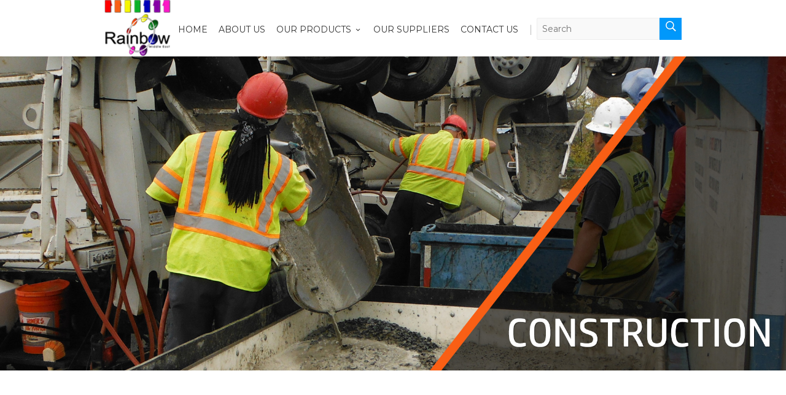

--- FILE ---
content_type: text/html; charset=UTF-8
request_url: https://www.rainbowchemical.com/our-products/construction/
body_size: 41320
content:
<!DOCTYPE html>
<!--[if IE 7]>
<html class="ie ie7" lang="en-US">
<![endif]-->
<!--[if IE 8]>
<html class="ie ie8" lang="en-US">
<![endif]-->
<!--[if !(IE 7) | !(IE 8)  ]><!-->
<html lang="en-US">
<!--<![endif]-->
<head>

	<!-- Basic Page Needs
  ================================================== -->
	<meta charset="UTF-8">

	<!-- Mobile Specific Metas
	================================================== -->
			<meta name="viewport" content="width=device-width, initial-scale=1, maximum-scale=1">
		
	
		

	<title>Construction &#8211; Rainbow Chemicals</title>
<link rel='dns-prefetch' href='//fonts.googleapis.com' />
<link rel='dns-prefetch' href='//s.w.org' />
<link rel="alternate" type="application/rss+xml" title="Rainbow Chemicals &raquo; Feed" href="https://www.rainbowchemical.com/feed/" />
<link rel="alternate" type="application/rss+xml" title="Rainbow Chemicals &raquo; Comments Feed" href="https://www.rainbowchemical.com/comments/feed/" />
<!-- This site uses the Google Analytics by MonsterInsights plugin v7.12.3 - Using Analytics tracking - https://www.monsterinsights.com/ -->
<!-- Note: MonsterInsights is not currently configured on this site. The site owner needs to authenticate with Google Analytics in the MonsterInsights settings panel. -->
<!-- No UA code set -->
<!-- / Google Analytics by MonsterInsights -->
		<script type="text/javascript">
			window._wpemojiSettings = {"baseUrl":"https:\/\/s.w.org\/images\/core\/emoji\/13.0.0\/72x72\/","ext":".png","svgUrl":"https:\/\/s.w.org\/images\/core\/emoji\/13.0.0\/svg\/","svgExt":".svg","source":{"concatemoji":"https:\/\/www.rainbowchemical.com\/wp-includes\/js\/wp-emoji-release.min.js?ver=5.5.17"}};
			!function(e,a,t){var n,r,o,i=a.createElement("canvas"),p=i.getContext&&i.getContext("2d");function s(e,t){var a=String.fromCharCode;p.clearRect(0,0,i.width,i.height),p.fillText(a.apply(this,e),0,0);e=i.toDataURL();return p.clearRect(0,0,i.width,i.height),p.fillText(a.apply(this,t),0,0),e===i.toDataURL()}function c(e){var t=a.createElement("script");t.src=e,t.defer=t.type="text/javascript",a.getElementsByTagName("head")[0].appendChild(t)}for(o=Array("flag","emoji"),t.supports={everything:!0,everythingExceptFlag:!0},r=0;r<o.length;r++)t.supports[o[r]]=function(e){if(!p||!p.fillText)return!1;switch(p.textBaseline="top",p.font="600 32px Arial",e){case"flag":return s([127987,65039,8205,9895,65039],[127987,65039,8203,9895,65039])?!1:!s([55356,56826,55356,56819],[55356,56826,8203,55356,56819])&&!s([55356,57332,56128,56423,56128,56418,56128,56421,56128,56430,56128,56423,56128,56447],[55356,57332,8203,56128,56423,8203,56128,56418,8203,56128,56421,8203,56128,56430,8203,56128,56423,8203,56128,56447]);case"emoji":return!s([55357,56424,8205,55356,57212],[55357,56424,8203,55356,57212])}return!1}(o[r]),t.supports.everything=t.supports.everything&&t.supports[o[r]],"flag"!==o[r]&&(t.supports.everythingExceptFlag=t.supports.everythingExceptFlag&&t.supports[o[r]]);t.supports.everythingExceptFlag=t.supports.everythingExceptFlag&&!t.supports.flag,t.DOMReady=!1,t.readyCallback=function(){t.DOMReady=!0},t.supports.everything||(n=function(){t.readyCallback()},a.addEventListener?(a.addEventListener("DOMContentLoaded",n,!1),e.addEventListener("load",n,!1)):(e.attachEvent("onload",n),a.attachEvent("onreadystatechange",function(){"complete"===a.readyState&&t.readyCallback()})),(n=t.source||{}).concatemoji?c(n.concatemoji):n.wpemoji&&n.twemoji&&(c(n.twemoji),c(n.wpemoji)))}(window,document,window._wpemojiSettings);
		</script>
		<style type="text/css">
img.wp-smiley,
img.emoji {
	display: inline !important;
	border: none !important;
	box-shadow: none !important;
	height: 1em !important;
	width: 1em !important;
	margin: 0 .07em !important;
	vertical-align: -0.1em !important;
	background: none !important;
	padding: 0 !important;
}
</style>
	<link rel='stylesheet' id='wp-block-library-css'  href='https://www.rainbowchemical.com/wp-includes/css/dist/block-library/style.min.css?ver=5.5.17' type='text/css' media='all' />
<link rel='stylesheet' id='contact-form-7-css'  href='https://www.rainbowchemical.com/wp-content/plugins/contact-form-7/includes/css/styles.css?ver=5.2.2' type='text/css' media='all' />
<link rel='stylesheet' id='rs-plugin-settings-css'  href='https://www.rainbowchemical.com/wp-content/plugins/revslider/public/assets/css/settings.css?ver=5.4.6.4' type='text/css' media='all' />
<style id='rs-plugin-settings-inline-css' type='text/css'>
#rs-demo-id {}
</style>
<link rel='stylesheet' id='boc-grid-css'  href='https://www.rainbowchemical.com/wp-content/themes/fortuna/stylesheets/grid.css?ver=5.5.17' type='text/css' media='all' />
<link rel='stylesheet' id='boc-icon-css'  href='https://www.rainbowchemical.com/wp-content/themes/fortuna/stylesheets/icons.css?ver=5.5.17' type='text/css' media='all' />
<link rel='stylesheet' id='js_composer_front-css'  href='https://www.rainbowchemical.com/wp-content/plugins/js_composer/assets/css/js_composer.min.css?ver=5.4.5' type='text/css' media='all' />
<link rel='stylesheet' id='boc-main-styles-css'  href='https://www.rainbowchemical.com/wp-content/themes/fortuna-child/style.css?ver=5.5.17' type='text/css' media='all' />
<link rel='stylesheet' id='boc-animation-styles-css'  href='https://www.rainbowchemical.com/wp-content/themes/fortuna/stylesheets/animations.css?ver=5.5.17' type='text/css' media='all' />
<style id='boc-animation-styles-inline-css' type='text/css'>

				.button, a.button, button, input[type='submit'], input[type='reset'], input[type='button'] {
					text-transform: uppercase;
				}

				.main_menu_underline_effect #menu > ul > li > a:after{ background-color: #0098fb; }

				.custom_menu_1 #menu > ul > li div { border-top: 2px solid #0098fb; }

				.custom_menu_2 #menu > ul > li div { border-top: 2px solid #0098fb; }

				.custom_menu_3 #menu > ul > li div { border-top: 2px solid #0098fb;}
				.custom_menu_3 #menu > ul > li ul > li > a:hover { background-color: #0098fb;}

				.custom_menu_4 #menu > ul > li div { border-top: 2px solid #0098fb;}			
				.custom_menu_4 #menu > ul > li ul > li > a:hover { background-color: #0098fb;}
				
				.custom_menu_5 #menu > ul > li ul > li > a:hover { background-color: #0098fb;}
				.custom_menu_5 #menu > ul > li:hover > a { border-top: 2px solid #0098fb;}

				.custom_menu_6 #menu > ul > li ul > li > a:hover { background-color: #0098fb;}
				.custom_menu_6 #menu > ul > li:not(.boc_nav_button):hover > a { border-top: 2px solid #0098fb;}
				
				a:hover, a:focus,
				.post_content a:not(.button), 
				.post_content a:not(.button):visited,
				.post_content .wpb_widgetised_column a:not(.button):hover {	color: #0098fb; }
				
				.post_content .wpb_widgetised_column .side_bar_menu a:not(.button):hover { color: #333; }
				
				.boc_preloader_icon:before { border-color: #0098fb rgba(0,0,0,0) rgba(0,0,0,0); }
				
				.dark_links a:hover, .white_links a:hover, .dark_links a:hover h2, .dark_links a:hover h3 { color: #0098fb !important; }
				
				.side_icon_box h3 a:hover, 
				.post_content .team_block h4 a:hover,
				.team_block .team_icons a:hover{ color:#0098fb; }

				.button:hover,a:hover.button,button:hover,input[type="submit"]:hover,input[type="reset"]:hover,	input[type="button"]:hover, .btn_theme_color, a.btn_theme_color { color: #fff; background-color:#0098fb;}
				input.btn_theme_color, a.btn_theme_color, .btn_theme_color { color: #fff; background-color:#0098fb;}
				.btn_theme_color:hover, input.btn_theme_color:hover, a:hover.btn_theme_color { color: #fff; background-color: #444444;}
				
				input.btn_theme_color.btn_outline, a.btn_theme_color.btn_outline, .btn_theme_color.btn_outline {
					color: #0098fb !important;
					border: 2px solid #0098fb;
				}
				input.btn_theme_color.btn_outline:hover, a.btn_theme_color.btn_outline:hover, .btn_theme_color.btn_outline:hover{
					background-color: #0098fb !important;
				}
				
				#boc_searchform_close:hover { color:#0098fb;}
				
				.section_big_title h1 strong, h1 strong, h2 strong, h3 strong, h4 strong, h5 strong { color:#0098fb;}
				.top_icon_box h3 a:hover { color:#0098fb;}

				.htabs a.selected  { border-top: 2px solid #0098fb;}
				.resp-vtabs .resp-tabs-list li.resp-tab-active { border-left: 2px solid #0098fb;}
				.minimal_style.horizontal .resp-tabs-list li.resp-tab-active,
				.minimal_style.resp-vtabs .resp-tabs-list li.resp-tab-active { background: #0098fb;}
				
				#s:focus {	border: 1px solid #0098fb;}
				
				.breadcrumb a:hover{ color: #0098fb;}

				.tagcloud a:hover { background-color: #0098fb;}
				.month { background-color: #0098fb;}
				.small_month  { background-color: #0098fb;}

				.post_meta a:hover{ color: #0098fb;}
				
				.horizontal .resp-tabs-list li.resp-tab-active { border-top: 2px solid #0098fb;}
				.resp-vtabs li.resp-tab-active { border-left: 2px solid #0098fb; }

				#portfolio_filter { background-color: #0098fb;}
				#portfolio_filter ul li div:hover { background-color: #0098fb;}
				.portfolio_inline_filter ul li div:hover { background-color: #0098fb;}

				.counter-digit { color: #0098fb;}

				.tp-caption a:hover { color: #0098fb;}

				.more-link1:before { color: #0098fb;}
				.more-link2:before { background: #0098fb;}

				.image_featured_text .pos { color: #0098fb;}

				.side_icon_box .icon_feat i.icon { color: #0098fb;}
				.side_icon_box .icon_feat.icon_solid { background-color: #0098fb; }
				
				.boc_list_item .li_icon i.icon { color: #0098fb;}
				.boc_list_item .li_icon.icon_solid { background: #0098fb; }

				.top_icon_box.type1 .icon_holder .icon_bgr { background-color: #0098fb; }
				.top_icon_box.type1:hover .icon_holder .icon_bgr { border: 2px solid #0098fb; }
				.top_icon_box.type1 .icon_holder .icon_bgr:after,
				.top_icon_box.type1:hover .icon_holder .icon_bgr:after { border: 2px solid #0098fb; }
				.top_icon_box.type1:hover .icon_holder i { color: #0098fb;}

				.top_icon_box.type2 .icon_holder .icon_bgr { background-color: #0098fb; }
				.top_icon_box.type2:hover .icon_holder .icon_bgr { background-color: #fff; }
				.top_icon_box.type2:hover .icon_holder i { color: #0098fb;}

				.top_icon_box.type3 .icon_holder .icon_bgr:after { border: 2px solid #0098fb; }
				.top_icon_box.type3:hover .icon_holder .icon_bgr { background-color: #0098fb; }
				.top_icon_box.type3:hover .icon_holder .icon_bgr:after { border: 2px solid #0098fb; }
				.top_icon_box.type3 .icon_holder i { color: #0098fb;}
				.top_icon_box.type3:hover .icon_holder i { color: #fff; }

				.top_icon_box.type4:hover .icon_holder .icon_bgr { border: 2px solid #0098fb; }
				.top_icon_box.type4:hover .icon_holder .icon_bgr:after { border: 3px solid #0098fb; }
				.top_icon_box.type4 .icon_holder i{ color: #0098fb; }
				.top_icon_box.type4:hover .icon_holder i { color:  #0098fb; }

				.top_icon_box.type5 .icon_holder i{ color: #0098fb; }
				.top_icon_box.type5:hover .icon_holder i { color: #0098fb; }

				a .pic_info.type11 .plus_overlay { border-bottom: 50px solid rgba(0,152, 251, 0.8); }
				a:hover .pic_info.type11 .plus_overlay { border-bottom: 1000px solid rgba(0,152, 251, 0.8);}
				
				a .pic_info.type12 .img_overlay_icon,
				a:hover .pic_info.type12 .img_overlay_icon { background: rgba(0,152, 251, 0.8);}
				
				h2.title strong {  color: #0098fb;}
				ul.theme_color_ul li:before { color: #0098fb; }

				.custom_slides.nav_design_1 .cs_nav_item.active .cs_nav_icon i.icon{ color: #0098fb;}
				.custom_slides.nav_style_1.nav_design_1 .cs_nav_item:hover .cs_nav_icon i.icon,
				.custom_slides.nav_style_1.nav_design_2 .cs_nav_item:hover .cs_nav_icon i.icon { color: #0098fb;}
				.custom_slides.nav_design_2 .cs_nav_item.active .cs_nav_icon { background: #0098fb;}
				.cs_nav_item.has_no_text:hover .cs_nav_icon i.icon { color: #0098fb;}
				.custom_slides.nav_style_2 .cs_txt { color: #0098fb;}
				
				.acc_control, .active_acc .acc_control,
				.acc_holder.with_bgr .active_acc .acc_control { background-color: #0098fb;}

				.text_box.left_border {	border-left: 3px solid #0098fb; }

				.owl-theme .owl-controls .owl-nav div { background: #0098fb;}
				.owl-theme .owl-dots .owl-dot.active span { background: #0098fb;}
				.img_slider.owl-theme .owl-controls .owl-nav div:not(.disabled):hover { background: #0098fb;}		

				.testimonial_style_big.owl-theme .owl-controls .owl-nav div:hover,
				.posts_carousel_holder.owl_side_arrows .owl-theme .owl-controls .owl-nav div:hover, 
				.img_carousel_holder.owl_side_arrows .owl-theme .owl-controls .owl-nav div:hover,
				.content_slides_arrowed.owl-theme .owl-controls .owl-nav div:hover,
				.portfolio_carousel_holder.owl_side_arrows .owl-theme .owl-controls .owl-nav div:hover	{ color: #0098fb;}
				
				.boc_text_slider_word, .boc_text_slider_word_start { background: #0098fb; }

				.post_item_block.boxed .pic { border-bottom: 3px solid #0098fb; }

				.team_block .team_desc { color: #0098fb;}

				.bar_graph span, .bar_graph.thin_style span { background-color: #0098fb; }

				.pagination .links a:hover{ background-color: #0098fb;}
				.hilite{ background: #0098fb;}
				.price_column.price_column_featured ul li.price_column_title{ background: #0098fb;}

				blockquote{ border-left: 3px solid #0098fb; }
				.text_box.left_border { border-left: 3px solid #0098fb; }

				.fortuna_table tr:hover td { background: rgba(0,152, 251, 0.08);}

				.header_cart ul.cart_list li a, .header_cart ul.product_list_widget li a { color: #0098fb;}
				.header_cart .cart-notification { background-color: #0098fb;}
				.header_cart .cart-notification:after { border-bottom-color: #0098fb;}
				
				.woocommerce .product_meta a { color: #0098fb;}
				
				.woocommerce a.button, .woocommerce button.button, .woocommerce input.button, .woocommerce #respond input#submit, .woocommerce #content input.button, .woocommerce-page a.button, .woocommerce-page button.button, .woocommerce-page input.button, .woocommerce-page #respond input#submit, .woocommerce-page #content input.button { background-color: #0098fb!important; }
				.header_cart .cart-wrap	{ background-color: #0098fb; }
				.header_cart .cart-wrap:before { border-color: transparent #0098fb transparent; }
				.woocommerce .widget_price_filter .ui-slider .ui-slider-range, .woocommerce-page .widget_price_filter .ui-slider .ui-slider-range{ background-color: #0098fb !important;}

				.woocommerce nav.woocommerce-pagination ul li a:hover, .woocommerce nav.woocommerce-pagination ul li a:focus, .woocommerce #content nav.woocommerce-pagination ul li a:hover, .woocommerce #content nav.woocommerce-pagination ul li a:focus, .woocommerce-page nav.woocommerce-pagination ul li a:hover, .woocommerce-page nav.woocommerce-pagination ul li a:focus, .woocommerce-page #content nav.woocommerce-pagination ul li a:hover, .woocommerce-page #content nav.woocommerce-pagination ul li a:focus{ background-color: #0098fb !important;}
				
				.info h2{ background-color: #0098fb;}
				#footer a:hover { color: #0098fb;}
				
				
				
				a .pic_info.type1 .plus_overlay {	border-bottom: 50px solid rgba(0,152, 251, 0.8);}
				a:hover .pic_info.type1 .plus_overlay { border-bottom: 1000px solid rgba(0,152, 251, 0.8); }
				
				a .pic_info.type2 .plus_overlay { border-bottom: 50px solid rgba(0,152, 251, 0.75); }
				a:hover .pic_info.type2 .plus_overlay {	border-bottom: 860px solid rgba(0,152, 251, 0.8);}
				
				a .pic_info.type3  .img_overlay_icon {	background: rgba(0,152, 251, 0.8); }
				a:hover .pic_info.type3 .img_overlay_icon {	background: rgba(0,152, 251, 0.8);}
				
				a .pic_info.type4 .img_overlay_icon { border-bottom: 2px solid rgba(0,152, 251, 0.9);}
				
				a:hover .pic_info.type5 .info_overlay {	background: #0098fb;}
				
				.pic_info.type6 .info_overlay {	background: #0098fb;}
				a .pic_info.type6 .plus_overlay { border-bottom: 50px solid #0098fb; }
				
				.pic_info.type7 .info_overlay {	background: rgba(0,152, 251, 0.85);}				

				@media only screen and (max-width: 768px) {
					.cs_nav .cs_nav_item.active { background: #0098fb !important;}
				}
			
			#footer {
				position: relative;
			}

</style>
<link rel='stylesheet' id='boc-responsive-style-css'  href='https://www.rainbowchemical.com/wp-content/themes/fortuna/stylesheets/grid_responsive.css?ver=5.5.17' type='text/css' media='all' />
<link rel='stylesheet' id='boc-fonts-css'  href='//fonts.googleapis.com/css?family=Lato%3A300%2C400%2C700%2C400italic%7CMontserrat%3A400%2C500%2C600%2C700&#038;ver=1.0.0' type='text/css' media='all' />
<script type='text/javascript' src='https://www.rainbowchemical.com/wp-includes/js/jquery/jquery.js?ver=1.12.4-wp' id='jquery-core-js'></script>
<script type='text/javascript' src='https://www.rainbowchemical.com/wp-content/plugins/revslider/public/assets/js/jquery.themepunch.tools.min.js?ver=5.4.6.4' id='tp-tools-js'></script>
<script type='text/javascript' src='https://www.rainbowchemical.com/wp-content/plugins/revslider/public/assets/js/jquery.themepunch.revolution.min.js?ver=5.4.6.4' id='revmin-js'></script>
<script type='text/javascript' src='https://www.rainbowchemical.com/wp-content/themes/fortuna/js/libs.min.js?ver=5.5.17' id='fortuna.lib-js'></script>
<script type='text/javascript' id='fortuna.common-js-extra'>
/* <![CDATA[ */
var bocJSParams = {"boc_is_mobile_device":"","boc_theme_url":"https:\/\/www.rainbowchemical.com\/wp-content\/themes\/fortuna","header_height":"92","sticky_header":"1","submenu_arrow_effect":"1","mm_bordered_columns":"1","transparent_header":"0","fixed_footer":"0","boc_submenu_animation_effect":"sub_fade_in"};
/* ]]> */
</script>
<script type='text/javascript' src='https://www.rainbowchemical.com/wp-content/themes/fortuna/js/common.js?ver=5.5.17' id='fortuna.common-js'></script>
<link rel="https://api.w.org/" href="https://www.rainbowchemical.com/wp-json/" /><link rel="alternate" type="application/json" href="https://www.rainbowchemical.com/wp-json/wp/v2/pages/23923" /><link rel="EditURI" type="application/rsd+xml" title="RSD" href="https://www.rainbowchemical.com/xmlrpc.php?rsd" />
<link rel="wlwmanifest" type="application/wlwmanifest+xml" href="https://www.rainbowchemical.com/wp-includes/wlwmanifest.xml" /> 
<link rel="canonical" href="https://www.rainbowchemical.com/our-products/construction/" />
<link rel='shortlink' href='https://www.rainbowchemical.com/?p=23923' />
<link rel="alternate" type="application/json+oembed" href="https://www.rainbowchemical.com/wp-json/oembed/1.0/embed?url=https%3A%2F%2Fwww.rainbowchemical.com%2Four-products%2Fconstruction%2F" />
<link rel="alternate" type="text/xml+oembed" href="https://www.rainbowchemical.com/wp-json/oembed/1.0/embed?url=https%3A%2F%2Fwww.rainbowchemical.com%2Four-products%2Fconstruction%2F&#038;format=xml" />
<script type='text/javascript'>
				jQuery(document).ready(function($) {
				var ult_smooth_speed = 250;
				var ult_smooth_step = 45;
				$('html').attr('data-ult_smooth_speed',ult_smooth_speed).attr('data-ult_smooth_step',ult_smooth_step);
				});
			</script><meta name="generator" content="Powered by WPBakery Page Builder - drag and drop page builder for WordPress."/>
<!--[if lte IE 9]><link rel="stylesheet" type="text/css" href="https://www.rainbowchemical.com/wp-content/plugins/js_composer/assets/css/vc_lte_ie9.min.css" media="screen"><![endif]--><meta name="generator" content="Powered by Slider Revolution 5.4.6.4 - responsive, Mobile-Friendly Slider Plugin for WordPress with comfortable drag and drop interface." />
<link rel="icon" href="https://www.rainbowchemical.com/wp-content/uploads/2018/01/favicon.png" sizes="32x32" />
<link rel="icon" href="https://www.rainbowchemical.com/wp-content/uploads/2018/01/favicon.png" sizes="192x192" />
<link rel="apple-touch-icon" href="https://www.rainbowchemical.com/wp-content/uploads/2018/01/favicon.png" />
<meta name="msapplication-TileImage" content="https://www.rainbowchemical.com/wp-content/uploads/2018/01/favicon.png" />
<script type="text/javascript">function setREVStartSize(e){
				try{ var i=jQuery(window).width(),t=9999,r=0,n=0,l=0,f=0,s=0,h=0;					
					if(e.responsiveLevels&&(jQuery.each(e.responsiveLevels,function(e,f){f>i&&(t=r=f,l=e),i>f&&f>r&&(r=f,n=e)}),t>r&&(l=n)),f=e.gridheight[l]||e.gridheight[0]||e.gridheight,s=e.gridwidth[l]||e.gridwidth[0]||e.gridwidth,h=i/s,h=h>1?1:h,f=Math.round(h*f),"fullscreen"==e.sliderLayout){var u=(e.c.width(),jQuery(window).height());if(void 0!=e.fullScreenOffsetContainer){var c=e.fullScreenOffsetContainer.split(",");if (c) jQuery.each(c,function(e,i){u=jQuery(i).length>0?u-jQuery(i).outerHeight(!0):u}),e.fullScreenOffset.split("%").length>1&&void 0!=e.fullScreenOffset&&e.fullScreenOffset.length>0?u-=jQuery(window).height()*parseInt(e.fullScreenOffset,0)/100:void 0!=e.fullScreenOffset&&e.fullScreenOffset.length>0&&(u-=parseInt(e.fullScreenOffset,0))}f=u}else void 0!=e.minHeight&&f<e.minHeight&&(f=e.minHeight);e.c.closest(".rev_slider_wrapper").css({height:f})					
				}catch(d){console.log("Failure at Presize of Slider:"+d)}
			};</script>
<style type="text/css" data-type="vc_shortcodes-custom-css">.vc_custom_1518949537617{margin-bottom: 0px !important;}</style><noscript><style type="text/css"> .wpb_animate_when_almost_visible { opacity: 1; }</style></noscript>	
	
</head>

<body class="page-template-default page page-id-23923 page-child parent-pageid-23819 wpb-js-composer js-comp-ver-5.4.5 vc_responsive">

	

	
	
  <!-- Page Wrapper::START -->
  <div id="wrapper" class="full_width_wrapper page_title_bgr responsive ">
  
	<!-- Header::START -->
		
	<header id= "header" 
			class= "no_subheader 
										sticky_header					hide_subheader_on_scroll">
		
		
				
		
		<div class="rel_pos">
		
			<div class="container">
			
				<div class="section rel_pos ">
			
											
					<div id="logo">
											<div class='logo_img '>
								<a href="https://www.rainbowchemical.com/" title="Rainbow Chemicals" rel="home">
									<img src="https://www.rainbowchemical.com/wp-content/uploads/2018/01/logo-4.png" alt="Rainbow Chemicals"/>
																	</a>
							</div>
								
					</div>

					<div id="mobile_menu_toggler">
					  <div id="m_nav_menu" class="m_nav">
						<div class="m_nav_ham button_closed" id="m_ham_1"></div>
						<div class="m_nav_ham button_closed" id="m_ham_2"></div>
						<div class="m_nav_ham button_closed" id="m_ham_3"></div>
					  </div>
					</div>

				
					<div class="custom_menu_4 main_menu_underline_effect">	
					<div id="menu" class="menu-main-container"><ul><li id="menu-item-23838" class="menu-item menu-item-type-post_type menu-item-object-page menu-item-home menu-item-23838"><a href="https://www.rainbowchemical.com/">Home</a></li>
<li id="menu-item-23835" class="menu-item menu-item-type-post_type menu-item-object-page menu-item-23835"><a href="https://www.rainbowchemical.com/about-us/">About Us</a></li>
<li id="menu-item-23836" class="menu-item menu-item-type-post_type menu-item-object-page current-page-ancestor current-menu-ancestor current-menu-parent current-page-parent current_page_parent current_page_ancestor menu-item-has-children menu-item-23836"><a href="https://www.rainbowchemical.com/our-products/">Our Products<span></span></a>
<ul class="sub-menu">
	<li id="menu-item-24149" class="menu-item menu-item-type-post_type menu-item-object-page menu-item-has-children menu-item-24149"><a href="https://www.rainbowchemical.com/our-products/paints-coatings/">Paints &#038; Coatings<span></span></a>
	<ul class="sub-menu">
		<li id="menu-item-24151" class="menu-item menu-item-type-custom menu-item-object-custom menu-item-24151"><a href="#">By Application</a></li>
		<li id="menu-item-24152" class="menu-item menu-item-type-custom menu-item-object-custom menu-item-24152"><a href="#">Product Type</a></li>
	</ul>
</li>
	<li id="menu-item-24276" class="menu-item menu-item-type-post_type menu-item-object-page menu-item-24276"><a href="https://www.rainbowchemical.com/our-products/polymers/">Polymers</a></li>
	<li id="menu-item-24302" class="menu-item menu-item-type-post_type menu-item-object-page menu-item-24302"><a href="https://www.rainbowchemical.com/our-products/polyurethane/">Polyurethane</a></li>
	<li id="menu-item-24150" class="menu-item menu-item-type-post_type menu-item-object-page current-menu-item page_item page-item-23923 current_page_item menu-item-24150"><a href="https://www.rainbowchemical.com/our-products/construction/" aria-current="page">Construction</a></li>
</ul>
</li>
<li id="menu-item-23837" class="menu-item menu-item-type-post_type menu-item-object-page menu-item-23837"><a href="https://www.rainbowchemical.com/our-suppliers/">Our Suppliers</a></li>
<li id="menu-item-24157" class="menu-item menu-item-type-post_type menu-item-object-page menu-item-24157"><a href="https://www.rainbowchemical.com/contact-us/">Contact Us</a></li>
<li class="boc_search_border"><a href="#">|</a></li><li class="boc_search_toggle_li"><form action="https://www.rainbowchemical.com/" method="get"><input type="text" name="s" id="s" placeholder="Search" value=""><button type="submit"><span class="icon icon-search"></icon></button></form></li></ul></div>					</div>
					
					

		
				</div>
				
				
			<div id="boc_searchform_in_header" class="">
				<div class="container">
					<form method="get" action="https://www.rainbowchemical.com/" role="search" class="header_search_form"><input type="search" name="s" autocomplete="off" placeholder="Type then hit enter to search..." /></form>
					<span id="boc_searchform_close" class="icon icon-close"></span>
				</div>
			</div>				
			
			
			</div>
		</div>

	
			
		<div id="mobile_menu">
			<ul><li class="menu-item menu-item-type-post_type menu-item-object-page menu-item-home menu-item-23838"><a href="https://www.rainbowchemical.com/">Home</a></li>
<li class="menu-item menu-item-type-post_type menu-item-object-page menu-item-23835"><a href="https://www.rainbowchemical.com/about-us/">About Us</a></li>
<li class="menu-item menu-item-type-post_type menu-item-object-page current-page-ancestor current-menu-ancestor current-menu-parent current-page-parent current_page_parent current_page_ancestor menu-item-has-children menu-item-23836"><a href="https://www.rainbowchemical.com/our-products/">Our Products<span></span></a>
<ul class="sub-menu">
	<li class="menu-item menu-item-type-post_type menu-item-object-page menu-item-has-children menu-item-24149"><a href="https://www.rainbowchemical.com/our-products/paints-coatings/">Paints &#038; Coatings<span></span></a>
	<ul class="sub-menu">
		<li class="menu-item menu-item-type-custom menu-item-object-custom menu-item-24151"><a href="#">By Application</a></li>
		<li class="menu-item menu-item-type-custom menu-item-object-custom menu-item-24152"><a href="#">Product Type</a></li>
	</ul>
</li>
	<li class="menu-item menu-item-type-post_type menu-item-object-page menu-item-24276"><a href="https://www.rainbowchemical.com/our-products/polymers/">Polymers</a></li>
	<li class="menu-item menu-item-type-post_type menu-item-object-page menu-item-24302"><a href="https://www.rainbowchemical.com/our-products/polyurethane/">Polyurethane</a></li>
	<li class="menu-item menu-item-type-post_type menu-item-object-page current-menu-item page_item page-item-23923 current_page_item menu-item-24150"><a href="https://www.rainbowchemical.com/our-products/construction/" aria-current="page">Construction</a></li>
</ul>
</li>
<li class="menu-item menu-item-type-post_type menu-item-object-page menu-item-23837"><a href="https://www.rainbowchemical.com/our-suppliers/">Our Suppliers</a></li>
<li class="menu-item menu-item-type-post_type menu-item-object-page menu-item-24157"><a href="https://www.rainbowchemical.com/contact-us/">Contact Us</a></li>
<li class="boc_search_border"><a href="#">|</a></li><li class="boc_search_toggle_li"><form action="https://www.rainbowchemical.com/" method="get"><input type="text" name="s" id="s" placeholder="Search" value=""><button type="submit"><span class="icon icon-search"></icon></button></form></li></ul>		</div>
	
	</header>
		<!-- Header::END -->
	
	<!-- Page content::START -->
	<div class="content_body">
	
	

	<!-- Page template :: START -->
	<div class="post-23923 page type-page status-publish hentry" id="post-23923" >
		<div class="container">
			<div class="section">
				<div class='post_content'>
								<div data-vc-full-width="true" data-vc-full-width-init="false" data-vc-stretch-content="true" class="vc_row wpb_row vc_row-fluid vc_custom_1518949537617 vc_row-no-padding"><div class="wpb_column vc_column_container vc_col-sm-12"><div class="vc_column-inner "><div class="wpb_wrapper">
	<div  class="wpb_single_image wpb_content_element vc_align_center">
		
		<figure class="wpb_wrapper vc_figure">
			<div class="vc_single_image-wrapper   vc_box_border_grey"><img width="2000" height="800" src="https://www.rainbowchemical.com/wp-content/uploads/2018/02/banner-construction.jpg" class="vc_single_image-img attachment-full" alt="" loading="lazy" srcset="https://www.rainbowchemical.com/wp-content/uploads/2018/02/banner-construction.jpg 2000w, https://www.rainbowchemical.com/wp-content/uploads/2018/02/banner-construction-300x120.jpg 300w, https://www.rainbowchemical.com/wp-content/uploads/2018/02/banner-construction-768x307.jpg 768w, https://www.rainbowchemical.com/wp-content/uploads/2018/02/banner-construction-1024x410.jpg 1024w" sizes="(max-width: 2000px) 100vw, 2000px" /></div>
		</figure>
	</div>
</div></div></div></div><div class="vc_row-full-width vc_clearfix"></div><div class="vc_row wpb_row vc_row-fluid"><div class="wpb_column vc_column_container vc_col-sm-12"><div class="vc_column-inner "><div class="wpb_wrapper"><div class="boc_spacing " style="height: 50px"></div></div></div></div></div><div class="vc_row wpb_row vc_row-fluid productsPanel"><div class="wpb_column vc_column_container vc_col-sm-3"><div class="vc_column-inner "><div class="wpb_wrapper">
	<div  class="wpb_single_image wpb_content_element vc_align_center">
		
		<figure class="wpb_wrapper vc_figure">
			<div class="vc_single_image-wrapper   vc_box_border_grey"><img width="247" height="148" src="https://www.rainbowchemical.com/wp-content/uploads/2018/01/248_Organikkimya.png" class="vc_single_image-img attachment-full" alt="" loading="lazy" /></div>
		</figure>
	</div>
</div></div></div><div class="wpb_column vc_column_container vc_col-sm-9"><div class="vc_column-inner "><div class="wpb_wrapper"><div class="vc_row wpb_row vc_inner vc_row-fluid"><div class="wpb_column vc_column_container vc_col-sm-12"><div class="vc_column-inner "><div class="wpb_wrapper"><div class="text_box ju3cols box_no_bgr "><div class="text_box_content "><h2></h2>
					<p><strong>Styrene Acrylic Copolymer</strong></p>
<p>Orgal® PST 50 A<br />
Orgal® K 640 N</p>
				</div></div></div></div></div></div></div></div></div></div><div class="vc_row wpb_row vc_row-fluid productsPanel"><div class="wpb_column vc_column_container vc_col-sm-3"><div class="vc_column-inner "><div class="wpb_wrapper">
	<div  class="wpb_single_image wpb_content_element vc_align_center">
		
		<figure class="wpb_wrapper vc_figure">
			<div class="vc_single_image-wrapper   vc_box_border_grey"><img width="247" height="148" src="https://www.rainbowchemical.com/wp-content/uploads/2018/01/248_Orgachem.png" class="vc_single_image-img attachment-full" alt="" loading="lazy" /></div>
		</figure>
	</div>
</div></div></div><div class="wpb_column vc_column_container vc_col-sm-9"><div class="vc_column-inner "><div class="wpb_wrapper"><div class="vc_row wpb_row vc_inner vc_row-fluid"><div class="wpb_column vc_column_container vc_col-sm-12"><div class="vc_column-inner "><div class="wpb_wrapper"><div class="text_box ju3cols box_no_bgr "><div class="text_box_content "><h2></h2>
					<p><strong>Cementitious Tile Adhesives<br />
</strong><em>Redispersible Powders</em></p>
<p>ORP® 5070 MP<br />
ORP® 6072 MP<br />
ORP® Thermobond 65<br />
ORP® 7085 HM<br />
ORP® 7099 RD</p>
<p><strong>Dispersion Based Tile Adhesives<br />
</strong><em>Polymer Emulsions</em></p>
<p>Orgal® Tibonder D2 V<br />
Orgal® Tibonder D2<br />
Orgal® PST 50 A</p>
<p><strong>Tile Grouts</strong><br />
<em>Redispersible Powders</em></p>
<p>ORP® Hydroflex 64<br />
ORP® Hydroflex 48<br />
ORP® 7365 HP<br />
ORP® 5377 HP</p>
<p><strong>Insulation Board Adhesives</strong><br />
<em>Redispersible Powders</em></p>
<p>ORP® 7044 ES<br />
ORP® Thermobond 35<br />
ORP® Thermobond 74<br />
ORP® Thermobond 65<br />
ORP® 7085 HM</p>
<p><strong>Self-Levelling Underlayments</strong><br />
<em>Redispersible Powders</em></p>
<p>ORP® Flowbond 58<br />
ORP® 7680 SL</p>
<p><strong>Cement Modifiers</strong><br />
<em>Polymer Emulsions</em></p>
<p>Orgal® 803 CM<br />
Orgal® 900 CM<br />
Orgal® 530 CM</p>
<p><strong>2K Cementitious Waterprooﬁng Mortars</strong><br />
<em>Polymer Emulsions</em></p>
<p>Orgal® Hydroflex 57<br />
Orgal® K 640 R<br />
Orgal® K 640 N<br />
Orgal® K 635 N<br />
Orgal® Hydroflex 5<br />
Orgal® Hydroflex 10<br />
Orgal® Hydroflex 15</p>
<p><strong>Elastomeric Waterprooﬁng Membranes</strong><br />
<em>Polymer Emulsions</em></p>
<p>Orgal® Rooflex S6<br />
Orgal® Rooflex 28<br />
Orgal® Rooflex 35<br />
Orgal® PST 65</p>
<p><strong>1K Cementitious Waterprooﬁng Mortars</strong><br />
<em>Redispersible Powders</em></p>
<p>ORP® 7365 HP</p>
<p><strong>2K Self-Levelling Mortars &amp; Screeds</strong><br />
<em>Polymer Emulsions</em></p>
<p>Orgal® PST 5010<br />
Orgal® 50 CM</p>
<p><strong>Sealants</strong><br />
<em>Polymer Emulsions</em></p>
<p>Orgal® K 6970<br />
Orgal® K 6507<br />
Orgal® Betoprime S4 (Smooth Surface Contact Primers)<br />
Orgal® Multiflex S5    (Smooth Surface Contact Primers)<br />
Orgal® PR 056             (Smooth Surface Contact Primers)<br />
Orgal® K 6987 (Curing Membranes &amp; Concrete Sealers)<br />
Orgal® PR 670 (Curing Membranes &amp; Concrete Sealers)<br />
Orgal® PR 667(Curing Membranes &amp; Concrete Sealers)<br />
ORP® 7082 WP (Gypsum Based Joint Filler)</p>
				</div></div></div></div></div></div></div></div></div></div><div class="vc_row wpb_row vc_row-fluid productsPanel"><div class="wpb_column vc_column_container vc_col-sm-3"><div class="vc_column-inner "><div class="wpb_wrapper">
	<div  class="wpb_single_image wpb_content_element vc_align_center">
		
		<figure class="wpb_wrapper vc_figure">
			<div class="vc_single_image-wrapper   vc_box_border_grey"><img width="247" height="148" src="https://www.rainbowchemical.com/wp-content/uploads/2018/01/248_Schulke.png" class="vc_single_image-img attachment-full" alt="" loading="lazy" /></div>
		</figure>
	</div>
</div></div></div><div class="wpb_column vc_column_container vc_col-sm-9"><div class="vc_column-inner "><div class="wpb_wrapper"><div class="vc_row wpb_row vc_inner vc_row-fluid"><div class="wpb_column vc_column_container vc_col-sm-12"><div class="vc_column-inner "><div class="wpb_wrapper"><div class="text_box ju3cols box_no_bgr "><div class="text_box_content "><h2></h2>
					<p><strong>In-can Preservative</strong></p>
<p>Parmetol DF 35 N<br />
Parmetol K 20<br />
Parmetol MBX<br />
Parmetol SBX<br />
Parmetol BPX</p>
<p><strong>Bactericides</strong></p>
<p>Grotan TK 5 Plus N</p>
				</div></div></div></div></div></div></div></div></div></div><div class="vc_row wpb_row vc_row-fluid productsPanel"><div class="wpb_column vc_column_container vc_col-sm-3"><div class="vc_column-inner "><div class="wpb_wrapper">
	<div  class="wpb_single_image wpb_content_element vc_align_center">
		
		<figure class="wpb_wrapper vc_figure">
			<div class="vc_single_image-wrapper   vc_box_border_grey"><img width="247" height="148" src="https://www.rainbowchemical.com/wp-content/uploads/2018/01/248_Head.png" class="vc_single_image-img attachment-full" alt="" loading="lazy" /></div>
		</figure>
	</div>
</div></div></div><div class="wpb_column vc_column_container vc_col-sm-9"><div class="vc_column-inner "><div class="wpb_wrapper"><div class="vc_row wpb_row vc_inner vc_row-fluid"><div class="wpb_column vc_column_container vc_col-sm-12"><div class="vc_column-inner "><div class="wpb_wrapper"><div class="text_box ju3cols box_no_bgr "><div class="text_box_content "><h2></h2>
					<p><strong>Cellulose Thickeners</strong></p>
<p>HPK20M (S)<br />
HPK40M (S)<br />
HPK60M (S)<br />
HPK75M (S)<br />
HPK100M(S)<br />
HPK150M (S)<br />
HPK200M (S)<br />
HD6100<br />
HD6200<br />
ME75M (S)<br />
ME60M<br />
HPK15M (S)<br />
ME3060<br />
HP3075<br />
ME3100<br />
HPK200MS<br />
HD6106<br />
HD7106<br />
HP9070<br />
HP9040<br />
HP9140<br />
HP9130<br />
HP9120</p>
<p><strong>Adhesives</strong></p>
<p>HPK40M (S)<br />
HPK15M (S)<br />
HPK60M (S)<br />
HPK75M (S)<br />
HPK100M (S)<br />
HPK150M (S)<br />
ME75M (S)<br />
ME100M (S)<br />
HP3100<br />
HP3102<br />
HP3015<br />
HP3075<br />
HP3060<br />
ME3075<br />
HPK30MS<br />
HPK60MS</p>
				</div></div></div></div></div></div></div></div></div></div>
												
					

			<!-- If comments are closed. -->
		<p class="no-comments">Comments are closed.</p>

	

				
				</div>			</div>
		</div>
	</div>
	<!-- Page template :: END -->	



	</div>
	<!-- Page content::END -->

		<!-- Footer::Start -->
		<div id="footer" class="" >
			

						
				<div class="container">	
					<div class="section">
				
					
						<div class="col span_1_of_3">
						<h3>Contact Info</h3>				<div class="boc_contact_icon"><span class="icon icon-mobile3"></span> +971 50 437 8555</div>
		
				<div class="boc_contact_icon"><span class="icon icon-mail2"></span> <a href="mailto:&#105;&#110;fo&#64;&#114;&#97;i&#110;b&#111;&#119;ch&#101;m&#105;&#99;a&#108;&#46;&#97;&#101;">&#105;&#110;&#102;&#111;&#64;rain&#98;o&#119;&#99;&#104;e&#109;&#105;c&#97;&#108;&#46;a&#101;</a></div>
		
				<div class="boc_contact_icon"><span class="icon icon-location2 bigger"></span> Rainbow Middle East LLC</div>
				
		<div class="clear h10"></div>
		
			
						</div>

					
						<div class="col span_1_of_3">
						<h3><span>Latest News</span></h3>
            <div class="boc_latest_posts section">
                <a href="https://www.rainbowchemical.com/2018/03/03/announcing-the-launch-of-our-new-website/"></a>
                <p class="boc_latest_posts_title"><a href="https://www.rainbowchemical.com/2018/03/03/announcing-the-launch-of-our-new-website/">Announcing the launch of our new website</a></p>
                <p class="date">March 3, 2018</p>
            </div>
                	
						</div>

					
						<div class="col span_1_of_3">
									
							<h3 class="widgettitle">Footer Widget Area 3</h3>
							<p><a href="https://www.rainbowchemical.com/wp-admin/widgets.php">Assign a widget to this area now.</a></p>	
							
						</div>

									
					</div> 
				</div>
			
						
			<div class="footer_btm" >
				<div class="container">
					<div class="footer_btm_inner">
					
										
						<div id="powered">© 2020 Rainbow Chemical</div>
					</div>
				</div>
			</div>
	  </div>
	  <!-- Footer::END -->
  
	
  
  </div>
  <!-- Page wrapper::END -->
  
  
  <link rel='stylesheet' id='background-style-css'  href='https://www.rainbowchemical.com/wp-content/plugins/parallax_video_backgrounds_vc/assets/css/background-style.css?ver=5.5.17' type='text/css' media='all' />
<link rel='stylesheet' id='ultimate-animate-css'  href='https://www.rainbowchemical.com/wp-content/plugins/parallax_video_backgrounds_vc/assets/css/animate.css?ver=5.5.17' type='text/css' media='all' />
<link rel='stylesheet' id='ultimate-style-css'  href='https://www.rainbowchemical.com/wp-content/plugins/parallax_video_backgrounds_vc/assets/css/style.css?ver=5.5.17' type='text/css' media='all' />
<script type='text/javascript' id='contact-form-7-js-extra'>
/* <![CDATA[ */
var wpcf7 = {"apiSettings":{"root":"https:\/\/www.rainbowchemical.com\/wp-json\/contact-form-7\/v1","namespace":"contact-form-7\/v1"}};
/* ]]> */
</script>
<script type='text/javascript' src='https://www.rainbowchemical.com/wp-content/plugins/contact-form-7/includes/js/scripts.js?ver=5.2.2' id='contact-form-7-js'></script>
<script type='text/javascript' src='https://www.rainbowchemical.com/wp-includes/js/wp-embed.min.js?ver=5.5.17' id='wp-embed-js'></script>
<script type='text/javascript' src='https://www.rainbowchemical.com/wp-content/plugins/js_composer/assets/js/dist/js_composer_front.min.js?ver=5.4.5' id='wpb_composer_front_js-js'></script>
<script type='text/javascript' src='https://www.rainbowchemical.com/wp-content/plugins/parallax_video_backgrounds_vc/assets/js/ultimate_bg.js?ver=1.5.7' id='jquery.video_bg-js'></script>
<script type='text/javascript' src='https://www.rainbowchemical.com/wp-content/plugins/parallax_video_backgrounds_vc/assets/js/jparallax.js?ver=1.5.7' id='jquery.shake-js'></script>
<script type='text/javascript' src='https://www.rainbowchemical.com/wp-content/plugins/parallax_video_backgrounds_vc/assets/js/jquery.vhparallax.js?ver=1.5.7' id='jquery.vhparallax-js'></script>
<script type='text/javascript' src='https://www.rainbowchemical.com/wp-content/plugins/parallax_video_backgrounds_vc/assets/js/jquery.appear.js?ver=1.5.7' id='ultimate-appear-js'></script>
<script type='text/javascript' src='https://www.rainbowchemical.com/wp-content/plugins/parallax_video_backgrounds_vc/assets/js/custom.js?ver=1.5.7' id='ultimate-custom-js'></script>
  
</body>
</html>	

--- FILE ---
content_type: text/css
request_url: https://www.rainbowchemical.com/wp-content/plugins/parallax_video_backgrounds_vc/assets/css/style.css?ver=5.5.17
body_size: 9762
content:
/**
Version - 1.4.2
/*===================================*/
/*Visual Composer 4.3.1 Compatibility*/
.smile_icon_list_wrap, .smile_icon_list_wrap *,
.aio-icon-component, .aio-icon-component *,
.ult_pricing_table_wrap, .ult_pricing_table_wrap *,
.ult-new-ib, .ult-new-ib *,
.align-icon, .align-icon *,
.flip-box-wrap, .flip-box-wrap *,
.banner-block, .banner-block *,
.uvc-heading, .uvc-heading *,
.ult-animation, .ult-animation *,
.ubtn, .ubtn *,
.stats-block, .stats-block *,
.smile-icon-timeline-wrap, .smile-icon-timeline-wrap *,
.ult-overlay, .ult-overlay *,
.ultimate-map-wrapper, .ultimate-map-wrapper *,
.ultimate-google-trends, .ultimate-google-trends *,
.ult_countdown, .ult_countdown  *,
.info-circle-wrapper, .info-circle-wrapper *,
.uavc-icons, .uavc-icons *,
.uavc-list-icon, .uavc-list-icon * {
	-webkit-box-sizing: border-box;
	-moz-box-sizing: border-box;	
	box-sizing: border-box;
}

/* ======== Just Icon CSS =========== */
.aio-icon, .vc_row .aio-icon {
	display: inline-block;
	font-size: 32px;
	height: 2em;
	width: 2em;
	text-align: center;
	line-height: 2em;
	-moz-box-sizing: content-box !important;
	-webkit-box-sizing: content-box !important;
	box-sizing: content-box !important;
	/*overflow: hidden;*/
}
/*Icon without background*/
.aio-icon.none {
	display: inline-block;
	font-size: 32px;
	height: 1em;
	width: 1em;
	text-align: center;
	line-height: 1em;
	/*overflow: visible;*/
}
/*Circle Icon*/
.aio-icon.circle {
	border-radius: 50%;
}
/*Image Icon*/
.aio-icon-img  {
	display: block;
	font-size: 48px;
	width: 1em;
	max-width: 100%;
	-moz-box-sizing: content-box !important;
	-webkit-box-sizing: content-box !important;
	box-sizing: content-box !important;
	/*overflow:hidden;*/
}
/*Circle Image Icon*/
.aio-icon-img.uavc-circle  {
	width: 1em;
	min-height: 1em;
	background: rgba(214, 214, 214, 0.44);
	border-radius: 50%;
	padding: 0.5em;
}
/*Square Image Icon*/
.aio-icon-img.uavc-square  {
	width: 1em;
	min-height: 1em;
	background: rgba(214, 214, 214, 0.44);
	border-radius: 0;
	padding: 0.5em;
}
.aio-icon-img .img-icon
 {
	width: 1em;	
	max-width: 100% !important;
	border-radius: 0 !important;
	box-shadow:none !important;
	display: block;
	font-size:inherit;
}
/*Icon Tooltip*/
.aio-tooltip {
	display: inline-block;
	text-align: center;
	width: auto;
	max-width: 100%;
}
/* ======== Icon List CSS =========== */
/*Common*/
.smile_icon_list_wrap,
.wpb_row .wpb_column .wpb_wrapper .smile_icon_list_wrap  {
	margin-bottom: 30px;
}
.smile_icon_list {
	list-style: none !important;
	padding: 0 !important;
	margin-left: 0 !important;
	margin-right: 0 !important;
}
.smile_icon_list li.icon_list_item {
	padding: 0 !important;
	list-style: none !important;
	clear: both !important;
	position: relative !important;
	min-height: 1em !important;
	margin: 0 0 30px !important;
	line-height: 100%;
	overflow: visible;
}
.smile_icon_list li.icon_list_item:last-child {
	margin: 0 !important;
}
a.ulimate-info-list-link {
	position: absolute;
	top: 0;
	left: 0;
	display: block;
	z-index: 9;
	width: 100%;
	height: 100%;
}
.smile_icon_list li .icon_list_icon {
	font-size: 24px;
	width: 3em;
	height: 3em;
	line-height: 3em;
	text-align: center;
	float: left;
	background: #FFF;
	z-index: 9;
	position: relative;
	-moz-box-sizing: content-box !important;
	-webkit-box-sizing: content-box !important;
	box-sizing: content-box !important;
	/*overflow: hidden;*/
}
.smile_icon_list .list-img-icon {
	display: block;
	margin: 0 auto;
	max-height: 100% !important;
	max-width: 100% !important;
	border-radius: 0 !important;
	box-shadow: none !important;
}
.smile_icon_list li .icon_description h3  {
	font-size: 17px;
	line-height: 1.846153846;
	font-weight: bold;
	margin-top: 0;
	margin-bottom: 0em;
	clear: none !important;
}
.smile_icon_list li .icon_description h3 a {
	text-decoration:none;
}
.smile_icon_list li .icon_description p {
	font-size: inherit !important;
	font-weight: inherit !important;
	font-style: inherit !important;
	line-height: inherit !important;
	color: inherit !important;
}
.smile_icon_list li .icon_description div.icon_description_text {
	font-family: inherit;
	font-size: inherit;
	font-weight: inherit;
	color: inherit;
}
.smile_icon_list li .icon_description span.icon_description_text {
	margin: 0;
	padding: 0;
	border: 0;
	vertical-align: baseline;
	font-size: 14px;
	line-height: 1.714285714;
	display: block;
}
.smile_icon_list li .icon_list_connector {
	height: 100%;	
	position: absolute;
	top: 1em;
	z-index: 1;
}
.smile_icon_list li:last-child .icon_list_connector {
	display: none;
}
.smile_icon_list.no_bg .icon_list_icon {
    /*background: rgba(0,0,0,0);*/
	border: 2px solid #0183CC;
	color: #0183CC;
}
.smile_icon_list.square .icon_list_icon {
	/*border-radius: 5px;*/
	border-color: inherit;
}
.smile_icon_list.circle .icon_list_icon {
	border-radius: 50%;
	border-color: inherit;
	overflow: hidden;
}
.smile_icon_list.with_bg .icon_list_icon {
	background: #0183CC;
	color: #fff;
}
/*left*/
.smile_icon_list.left li .icon_list_connector {
	left: 0.5em;
	border-right-width: 1px;
	border-right-style: dashed;
}
.smile_icon_list.left li .icon_description {
	margin-left: 1em;
	padding-left: 25px;
}
/*right*/
.smile_icon_list.right {
	text-align: right;
}
.smile_icon_list.right li .icon_list_icon {
	float: right;
	position: relative;
}
.smile_icon_list.right li .icon_list_connector {
	right: 0.5em;
	border-left-width: 1px;
	border-left-style: dashed;
}
.smile_icon_list.right li .icon_description {
	margin-right: 1em;
	padding-right: 25px;
}
/*top*/
.smile_icon_list.top,
.smile_icon_list.top:before,
.smile_icon_list.top:after {
	content: " ";
	display: table;
	-webkit-box-sizing: border-box;
	-moz-box-sizing: border-box;
	box-sizing: border-box;
}
.smile_icon_list.top {
	display: block;
}
.smile_icon_list.top li {
	display: table-cell;
	width: 1%;
	float: none;
	position: relative;
	-webkit-box-sizing: border-box;
	-moz-box-sizing: border-box;
	box-sizing: border-box;
}
.smile_icon_list.top li .icon_list_icon {
	margin: 0 auto;
	float: none;
}
.smile_icon_list.top li .icon_description {
	text-align: center;
	margin: 15px;
	padding-bottom:0;
}
.smile_icon_list.top li .icon_list_connector {
	position: absolute;
	top: 0.5em;
	left: 50%;
	width: 100%;
	height: 10px;
	border-top-width: 1px;
	border-top-style: dashed;
	margin-left: 0.5em;
}

.info-wrapper .smile_icon_list li .icon_description p {
	font-size: 13px !important;
	font-weight: normal !important;
	line-height: 1.64em !important;
	color: inherit !important;
}
@media only screen and (max-width : 768px) {
	.smile_icon_list_wrap .smile_icon_list.top {
		display: inline-block;
		width: 100%;
	}
	.smile_icon_list.top li.icon_list_item {
		display: block;
		width: 100%;
		float: left;
	}
	.smile_icon_list.top li .icon_list_connector {
		display: none;
	}
}
/*Hexagonal*/
.hexagon li .icon_list_icon:before {
	content: "";
	position: absolute;
	top: -1em;
	left: 0;
	border-left: 1.5em solid rgba(0, 0, 0, 0);
	border-right: 1.5em solid rgba(0, 0, 0, 0);
	border-bottom: 1em solid;
	border-bottom-color: inherit !important;
}
.hexagon li .icon_list_icon {
	width: 3em !important;
	height: 1.5em !important;
	line-height: 1.5em !important;
	background: #0183CC;
	border-color: #0183CC;
	color: #FFF;
	position: absolute;
	top: 1em;
	overflow:inherit;
}
.hexagon li .icon_list_icon:after {
	content: "";
	position: absolute;
	bottom: -1em;
	left: 0;
	border-left: 1.5em solid rgba(0, 0, 0, 0);
	border-right: 1.5em solid rgba(0, 0, 0, 0);
	border-top: 1em solid;
	border-top-color: inherit !important;
}
.smile_icon_list.top.hexagon .icon_list_icon {
	position: relative;
	margin-bottom: 2em;
}
.smile_icon_list.top.hexagon .icon_list_connector {
	top: 0.55em;
}
/*Genesis Compatibility*/
.full-width-content.wpb-js-composer .site-inner {
	overflow: visible !important;
}
/*icon .circle theme depened fix*/
.smile_icon_list.circle {
	float:none;
	border:0;
	width:auto;
	margin:0;
	cursor: inherit;
}
/*Animation Block Transition*/
.ult-animation.ult-animate-viewport {
	-webkit-transition: opacity 900ms linear;
	-moz-transition: opacity 900ms linear;
	transition: opacity 900ms linear;
}
/*==============================*/
/*List Icon*/
.uavc-list-icon ul {
	list-style: none !important;
	padding: 0 !important;
	margin: 0 0 30px !important;
	position: relative !important;
}
.uavc-list-icon ul:last-child {
	margin: 0 !important;
}
.uavc-list-icon li {
	padding: 0 !important;
	margin: 0 !important;
	list-style: none !important;
	clear: both !important;
	line-height: 1.6em;
	overflow: visible;
}
.uavc-list-content {
	display: table;
	width: 100%;
	margin-bottom: 7px;
}
.uavc-list-content .aio-icon{
	display:inline-block;
	padding: 0;
	margin: 0;
}
.uavc-list-content span.uavc-list-desc {
	display: table-cell;
	padding: 0;
	margin: 0;
	vertical-align: middle;
	width:100%;
}
/*Icons*/
.uavc-icons, 
.wpb_column .wpb_wrapper .uavc-icons {
	display: block;
	margin-bottom: 15px;
	line-height: 1;
}
.uavc-icons:last-child, 
.wpb_column .wpb_wrapper .uavc-icons:last-child {
margin-bottom: 0;
}
.uavc-icons-left.uavc-icons {
	text-align: left;
}
.uavc-icons-center.uavc-icons {
	text-align: center;
}
.uavc-icons-right.uavc-icons {
	text-align: right;
}

/*U-Design Theme Compatibility*/
.aio-icon i {
	line-height: inherit;
}

.ultimate_google_map img{max-width:initial !important}